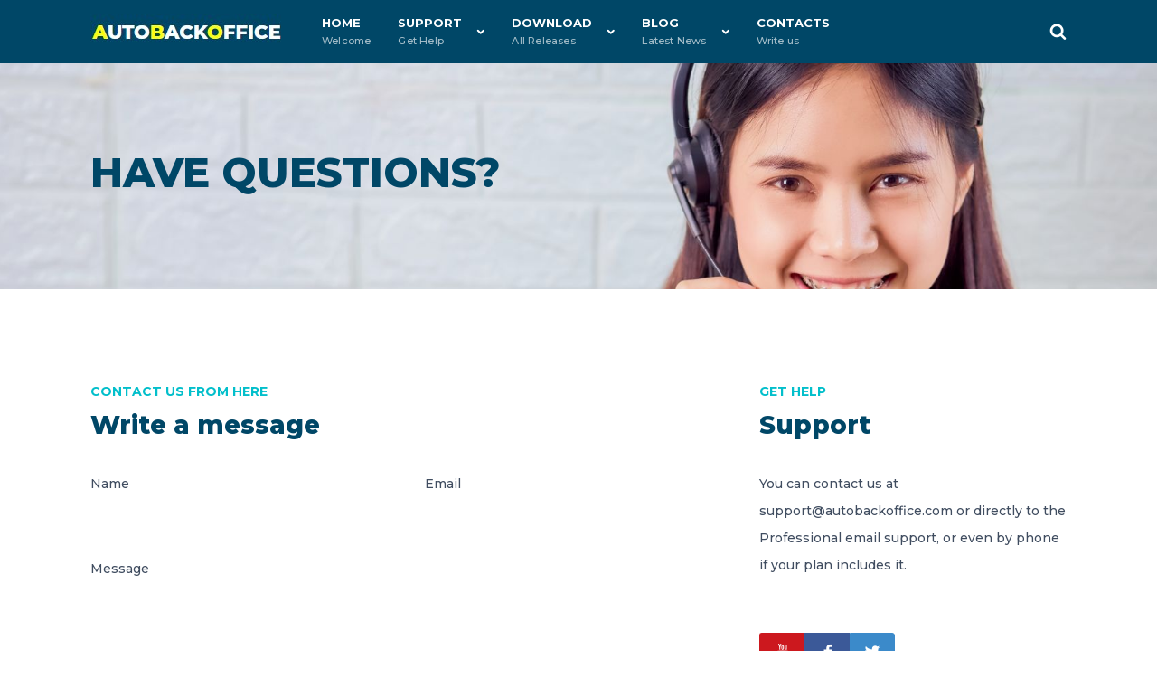

--- FILE ---
content_type: text/html; charset=UTF-8
request_url: https://autobackoffice.com/?pageid=contactus&6471360003470
body_size: 3868
content:

<!doctype html>
<html dir="ltr" lang="en-US">
  <head>
  <script async src="https://www.googletagmanager.com/gtag/js?id=UA-97398307-2"></script>
  <script type="text/javascript">
  var Tawk_API=Tawk_API||{}, Tawk_LoadStart=new Date();
  (function(){
  var s1=document.createElement("script"),s0=document.getElementsByTagName("script")[0];
  s1.async=true;
  s1.src='https://embed.tawk.to/5fbb2153920fc91564c994f6/default';
  s1.charset='UTF-8';
  s1.setAttribute('crossorigin','*');
  s0.parentNode.insertBefore(s1,s0);
  })();
  </script>
  <script>
    window.dataLayer = window.dataLayer || [];
    function gtag(){dataLayer.push(arguments);}
    gtag('js', new Date());

    gtag('config', 'UA-97398307-2');
  </script>
  
	<meta http-equiv="content-type" content="text/html; charset=utf-8" />
  <meta property="og:url" content="">  
  <meta property="og:description" content="">  
  <meta property="og:title" content=""/>
  <meta property="og:image" content="">
  <meta name="debug" content="id=contactus 2= 3= lang=en url=?pageid=contactus&6471360003470 URI=/?pageid=contactus&6471360003470 type=regular">
	<meta name="viewport" content="width=device-width, initial-scale=1, shrink-to-fit=no">

  	<meta name="keywords" content="Auto Back Office backoffice phpmaker substitute equivalent" >
	<meta name="description" content="Auto Back Office create backoffice in seconds">

  <!-- Open Graph Protocol meta tags.
  Used mostly for Facebook, more here https://ogp.me/ -->
  <meta property="og:locale" content="en"/>
  <meta property="og:type" content="website"/>
  <meta property="og:site_name" content="Auto Back Office"/>

  <!-- Representative image -->
  <meta name="twitter:image" content="">
  <meta name="twitter:domain" content="www.autobackoffice.com">
  <meta name="twitter:site" content="www.autobackoffice.com">
  <meta name="twitter:creator" content="Marco Vezzale">
  <meta name="twitter:url" content="www.autobackoffice.com">
  <meta name="twitter:title" content="Auto Back Office">
  <meta name="twitter:description" content="Create backoffice website from MySQL in seconds">

  <!-- GeoLocation Meta Tags / Geotagging. Used for custom results in Google. -->
  <meta name="geo.placename" content="Pattaya, Thailand" />
  <meta name="geo.position" content="12.928697;100.879844" />
  <meta name="geo.region" content="Thailand" />
  <meta name="ICBM" content="12.928697, 100.879844" />
  <!-- end descriptive meta tags -->

  <meta charset="utf-8">
  <meta http-equiv="X-UA-Compatible" content="IE=edge">
  <meta name="viewport" content="width=device-width, initial-scale=1">
  <title>ABO AutoBackOffice</title>
  <link rel="stylesheet" href="mv/themekit/css/bootstrap-grid.css">
  <link rel="stylesheet" href="mv/themekit/css/style.css">
  <link rel="stylesheet" href="mv/themekit/css/glide.css">
  <link rel="stylesheet" href="mv/themekit/css/magnific-popup.css">
  <link rel="stylesheet" href="mv/themekit/css/content-box.css">
  <link rel="stylesheet" href="mv/themekit/css/contact-form.css">
  <link rel="stylesheet" href="mv/themekit/css/social.css">
  <link rel="stylesheet" href="mv/skin.css">
  <link rel="icon" href="mv/media/abofavico.png">
  </head>

  <div id="preloader"></div>
  <nav class="menu-subtitle" data-menu-anima="fade-in">
  <div class="container">
    <div class="menu-brand">
      <a href="index.php?69770d3e06a31">
        <img class="logo-default scroll-hide" src="mv/media/logohp.jpg" alt="logo" />
        <img class="logo-retina scroll-hide" src="mv/media/logohp.jpg" alt="logo" />
        <img class="logo-default scroll-show" src="mv/media/logohp.jpg" alt="logo" />
        <img class="logo-retina scroll-show" src="mv/media/logohp.jpg" alt="logo" />
      </a>
    </div>
    <i class="menu-btn"></i>
    <div class="menu-cnt">
      <ul id="main-menu">
        <li>
          <a href="index.php?69770d3e06a31">Home<span>Welcome</span></a>
        </li>
        <li class="dropdown">
          <a href="#">Support<span>Get Help</span></a>
          <ul>
            <li>
              <a href='?pageid=installation&69770d3e06a31'>Installation</a>
            </li>
            <li>
              <a target='_blank' href='https://www.autobackoffice.com/abodoc310.pdf'>Full Manual PDF</a>
            </li>
            <li>
              <a target='_blank' href='https://www.youtube.com/channel/UCltClIiixT6tk8jBwmIVXzw'>YouTube Tutorials</a>
            </li>
            <li>
              <a href='index.php?pageid=faqs&69770d3e06a31'>F.A.Q.</a>
            </li>
            <li>
              <a target='_blank' href='https://support.autobackoffice.com'>Ticket System</a>
            </li>
            <li>
              <a href='index.php?pageid=featureRequest&69770d3e06a31'>Feature Request</a>
            </li>
            <li>
              <a href='index.php?pageid=knownIssues&69770d3e06a31'>Known Issues</a>
            </li>
          </ul>
        </li>
        <li class="dropdown">
          <a href="#">Download<span>All Releases</span></a>
          <ul>
            <li>
              <a href='?pageid=download&69770d3e06a31'>Latest Release</a>
            </li>
            <li>
              <a href='?pageid=history&69770d3e06a31'>History</a>
            </li>
          </ul>
        </li>
        <li class="dropdown">
          <a href="#">Blog<span>Latest News</span></a>
          <ul>
          <li>
            <a href="?pageid=blog&69770d3e06a31">Blog Articles</a>
          </li>
          <li>
            <a href="?pageid=websites&69770d3e06a31">Our Customers</a>
          </li>
          </ul>
        </li>
        <li>
          <a href="?pageid=contactus&69770d3e06a31">Contacts <span>Write us</span></a>
        </li>
      </ul>
      <div class="menu-right">
        <form role="search" method="get" id="searchform" class="search-btn">
          <input type=hidden name='pageid' value='mainSearch'>
          <input type=hidden name=q value='69770d3e06a31'>
          <div class="search-box-menu">
            <input type="text" name=search placeholder="Search ...">
            <i></i>
          </div>
        </form>
        <!--
        <ul class="lan-menu">
          <li class="dropdown">
            <a href="#"><img src="mv/media/en.png" alt="lang" />EN </a>
            <ul>
              <li><a href="#"><img src="mv/media/it.png" alt="lang" />IT</a></li>
              <li><a href="#"><img src="mv/media/es.png" alt="lang" />ES</a></li>
            </ul>
          </li>
        </ul>
        -->
      </div>
    </div>
  </div>
</nav>

  <header class="header-image ken-burn-center" data-parallax="true" data-natural-height="500" data-natural-width="1920" data-bleed="0" data-image-src="mv/img/head/smiling-asian-woman-consultant-wearing-microphone--TD987XN.jpg" data-offset="0">
  <div class="container" style="margin-top: 0px; opacity: 1;">
    <h1 class='text-uppercase'>Have Questions?</h1>
  </div>
  </header>
    <main>
        <section class="section-base">
            <div class="container">
              <div class="row">
                    <div class="col-lg-8">
                        <div class="title">
                            <h2>Write a message</h2>
                            <p>Contact us from here</p>
                        </div>
                        <form>
                            <div class="row">
                                <div class="col-lg-6">
                                    <p>Name</p>
                                    <input id="name" name="name" placeholder="" type="text" class="input-text" required="">
                                </div>
                                <div class="col-lg-6">
                                    <p>Email</p>
                                    <input id="email" name="email" placeholder="" type="email" class="input-text" required="">
                                </div>
                            </div>
                            <p>Message</p>
                            <textarea id="message" name="messagge" class="input-textarea" placeholder="" required=""></textarea>
                            <a class="btn btn-xs" onclick='submitContactUs(); return false;'>Send messagge</a>
                            <hr class="space-sm">
                            <div id="ajaxAnswerEmail">
                            </div>
                        </form>
                    </div>
                    <div class="col-lg-4">
                        <hr class="space visible-md">
                        <div class="fixed-area" data-offset="80">
                        <div class="title">
                          <h2>Support</h2>
                          <p>Get Help</p>
                        </div>
                        <p>
                          You can contact us at support@autobackoffice.com or directly to the Professional email support, or even by phone if your plan includes it.                        </p>
                        <hr class="space">
                        <div class="icon-links icon-links-grid icon-social social-colors">
                          <a href='https://www.youtube.com/channel/UCltClIiixT6tk8jBwmIVXzw' class="youtube"><i class="icon-youtube"></i></a>
                          <a href='https://fb.me/autobackoffice' class="facebook"><i class="icon-facebook"></i></a>
                          <a href='https://twitter.com/autobackoffice' class="twitter"><i class="icon-twitter"></i></a>
                        </div>
                        </div>
                      </div>
                </div>
            </div>
        </section>
    </main>

  <footer class="light">
  <div class="container">
    <div class="row">
      <div class="col-lg-4">
        <h3><span style='color:yellow'>A</span>uto<span style='color:yellow'>B</span>ack<span style='color:yellow'>O</span>ffice</h3>
        <p>The most powerful, affordable, user-friendly backoffice creation tool on the market.<br>And it's free!</p>
        <div class="icon-links icon-social icon-links-grid social-colors">
          <a target='_blank' href='https://www.youtube.com/channel/UCltClIiixT6tk8jBwmIVXzw' class="youtube"><i class="icon-youtube"></i></a>
          <a target='_blank' href='https://fb.me/autobackoffice' class="facebook"><i class="icon-facebook"></i></a>
          <a target='_blank' href='https://twitter.com/autobackoffice' class="twitter"><i class="icon-twitter"></i></a>
        </div>
      </div>
      <div class="col-lg-4">
        <h3>Resources</h3>
        <ul class="icon-list icon-line">
          <li><a href='?pageid=installation&69770d3e06a31'>Installation</a></li>
          <li><a target='_blank' href='https://www.youtube.com/channel/UCltClIiixT6tk8jBwmIVXzw'>YouTube Tutorials</a></li>
          <li><a href='?pageid=faqs&69770d3e06a31'>F.A.Q.</a></li>
          <li><a target='_blank' href='https://support.autobackoffice.com'>Ticket System</a></li>
          <li><a href='?pageid=featureRequest&69770d3e06a31'>Feature Request</a></li>
          <li><a href='?pageid=knownIssues&69770d3e06a31'>Known Issues</a></li>
        </ul>
      </div>
      <div class="col-lg-4">
        <h3>NEED MORE?</h3>
        A new menu, a different file import/export, some specific feature that you cannot find anywhere else?<br><br>
        <h4><a href='?pageid=contactus&69770d3e06a31'>CONTACT US</a></h4>
      </div>
    </div>
  </div>
  <div class="footer-bar">
    <div class="container">
      <span>© 2019 - 2026 <span style='color:yellow'>A</span>uto<span style='color:yellow'>B</span>ack<span style='color:yellow'>O</span>ffice - All rights reserved</span>
      <span><a href="?pageid=privacy&69770d3e06a31">Privacy Policy</a> | <a href="?pageid=contactus&69770d3e06a31">Contact Us</a></span>
    </div>
  </div>
  </footer>

 

  <link rel="stylesheet" href="mv/themekit/media/icons/iconsmind/line-icons.min.css">
  <script src="mv/sweetalert2.all.min.js"></script>
  <script src="mv/themekit/scripts/jquery.min.js"></script>
  <script src="mv/themekit/scripts/main.js"></script>
  <script src="mv/themekit/scripts/parallax.min.js"></script>
  <script src="mv/themekit/scripts/glide.min.js"></script>
  <script src="mv/themekit/scripts/progress.js"></script>
  <script src="mv/themekit/scripts/tab-accordion.js"></script>
  <script src="mv/themekit/scripts/magnific-popup.min.js"></script>
  <script src="mv/themekit/scripts/pagination.min.js"></script>
  <script src="mv/themekit/scripts/custom.js"></script>

	<script type="text/javascript">

    function submitContactUs() {
      var name    = document.getElementById('name').value;
      var email   = document.getElementById('email').value;
      var message = document.getElementById('message').value;
      document.getElementById('ajaxAnswerEmail').innerHTML = 'Please Wait... Sending email...';
      $('#ajaxAnswerEmail').load('mv/contactus.php?name='+encodeURI(name)+'&email='+encodeURI(email)+'&message='+encodeURI(message)+'&69770d3e0793f');
    }

    function submitNewsletter() {
      var name    = document.getElementById('nameNL').value;
      var email   = document.getElementById('emailNL').value;
      document.getElementById('ajaxSubmitNewsletter').innerHTML = 'Please Wait... Sending email...';
      $('#ajaxSubmitNewsletter').load('mv/newsletter.php?name='+encodeURI(name)+'&email='+encodeURI(email)+'&69770d3e07941');
    }

    function downloadAbo() {
      var text = document.getElementById('agree').value;
      window.open('mv/download.php?text='+text+'&q='+btoa('')+'&69770d3e06a31');
    }

		jQuery(document).ready(function(){
      // lazy-load all the images
  window.addEventListener('load', function(){
    var allimages= document.getElementsByTagName('img');
    for (var i=0; i<allimages.length; i++) {
    if (allimages[i].getAttribute('lazy-data-src')) {
      allimages[i].setAttribute('src', allimages[i].getAttribute('lazy-data-src'));
    }
    }
  }, false);
  }, false);
  
  function setCookie(cname, cvalue, exdays) {
    var d = new Date();
    d.setTime(d.getTime() + (exdays*24*60*60*1000));
    var expires = "expires="+d.toUTCString();
    document.cookie = cname + "=" + cvalue + "; " + expires;
  }
  </script>

</html>










--- FILE ---
content_type: application/javascript
request_url: https://autobackoffice.com/mv/themekit/scripts/custom.js
body_size: 153
content:
/*
 * ===========================================================
 * CUSTOM.JS 
 * ===========================================================
 * This is a custom file and it's used only on this template.
 *
*/

"use strict";
(function ($) {
   
}(jQuery)); 
